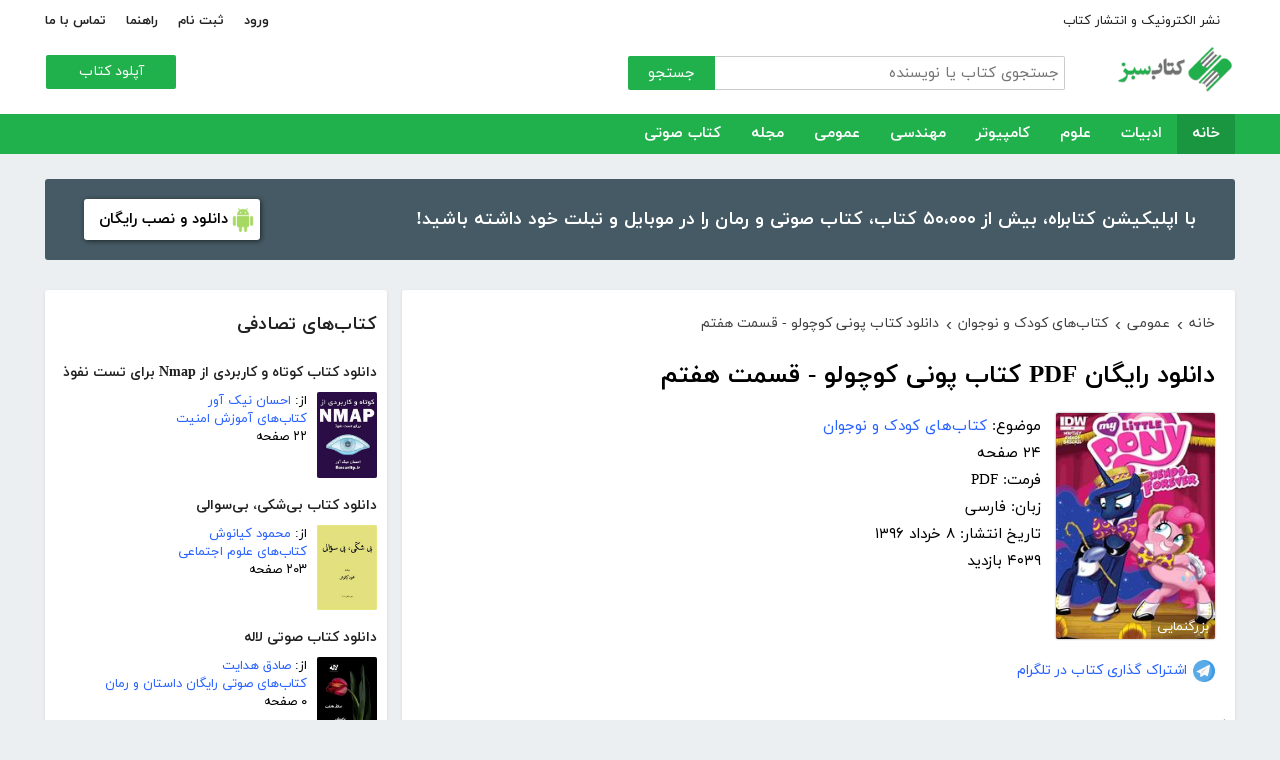

--- FILE ---
content_type: text/html; charset=utf-8
request_url: http://ketabesabz.com/book/36550/%EF%BF%BD%EF%BF%BD%EF%BF%BD%EF%BF%BD%EF%BF%BD%EF%BF%BD%EF%BF%BD%EF%BF%BD%EF%BF%BD%EF%BF%BD%EF%BF%BD%EF%BF%BD-%EF%BF%BD%EF%BF%BD%EF%BF%BD%EF%BF%BD%EF%BF%BD%EF%BF%BD%EF%BF%BD%EF%BF%BD-%EF%BF%BD%EF%BF%BD%EF%BF%BD%EF%BF%BD%EF%BF%BD%EF%BF%BD%EF%BF%BD%EF%BF%BD-%EF%BF%BD%EF%BF%BD%EF%BF%BD%EF%BF%BD%EF%BF%BD%EF%BF%BD%EF%BF%BD%EF%BF%BD%EF%BF%BD%EF%BF%BD%EF%BF%BD%EF%BF%BD-%EF%BF%BD%EF%BF%BD%EF%BF%BD%EF%BF%BD%EF%BF%BD%EF%BF%BD%EF%BF%BD%EF%BF%BD-%EF%BF%BD%EF%BF%BD%EF%BF%BD%EF%BF%BD%EF%BF%BD%EF%BF%BD%EF%BF%BD%EF%BF%BD
body_size: 15535
content:



<!DOCTYPE html>
<html xmlns="http://www.w3.org/1999/xhtml">
<head><title>
	دانلود رایگان PDF کتاب پونی کوچولو - قسمت هفتم
</title><meta http-equiv="Content-Type" content="text/html;charset=utf-8" /><meta name="viewport" content="width=device-width, initial-scale=1, maximum-scale=1, user-scalable=1" /><meta name="description" content=" کمیک My Little Pony:Friends Forever  یک مجموعه کمیک منتشر شده توسط انتشارات IDW است. هر جلد دارای یک داستان مجزا حول دو شخصیت سریال تلویزیونی «اسب کوچولوی من»..." /><meta name="keywords" content="دانلود کتاب,دانلود کتاب الکترونیکی,دانلود pdf,کتابخانه الکترونیکی,دانلود رایگان کتاب,دانلود ایبوک,کتاب الکترونیکی,کتاب" /><meta id="ogimage" property="og:image" content="https://ketabesabz.com/img/l/6195602835674770.jpg" /><link rel="alternate" type="application/rss+xml" title="دانلود کتاب" href="https://ketabesabz.com/rss2" /><link rel="start" href="https://ketabesabz.com" title="Home" /><meta name="googlebot" content="index, follow" /><meta name="robots" content="all" /><link href="https://ketabesabz.com/images/favicon.png" rel="icon" /><link rel="preload" href="/css/fonts/woff2/iranyekanwebregular.woff2" as="font" type="font/woff2" crossorigin="anonymous" /><link rel="preload" href="/css/fonts/woff2/iranyekanwebbold.woff2" as="font" type="font/woff2" crossorigin="anonymous" /><link href="/css/main.css?v=4" type="text/css" rel="stylesheet" />
    <script src="/js/jquery-3.2.1.min.js" type="text/javascript"></script>
    <script src="/js/main.js?v=1" type="text/javascript"></script>
    


<link rel="canonical" href="http://ketabesabz.com/book/36550/دانلود-کتاب-پونی-کوچولو-قسمت-هفتم" /><meta property="og:title" content="دانلود رایگان PDF کتاب پونی کوچولو - قسمت هفتم" /><meta property="og:description" content=" کمیک My Little Pony:Friends Forever  یک مجموعه کمیک منتشر شده توسط انتشارات IDW است. هر جلد دارای یک داستان مجزا حول دو شخصیت سریال تلویزیونی «اسب کوچولوی من»..." /><meta property="og:url" content="http://ketabesabz.com/book/36550/دانلود-کتاب-پونی-کوچولو-قسمت-هفتم" /><meta property="og:site_name" content="کتاب سبز" /></head>
<body>
    

    
    <div class="mobile-nav">
        <div class="header">
            <div class="title">دسته‌بندی کتاب‌ها</div>
            <button type="button" class="close" id="CloseMenu"></button>
        </div>
        <div id="divMobileNavigationContainer" class="container"><div class="cr-menu"><ul><li class="crm-li"><div class="crm-item"><a href="/category/all-literature">ادبیات</a><div class="c-exp"></div></div><div class="cl-child" style="display: none;"><ul><li><div class="cl-item"><a href="/category/story">داستان</a></div></li><li><div class="cl-item"><a href="/category/novels">رمان</a></div></li><li><div class="cl-item"><a href="/category/poem">شعر</a></div></li><li><div class="cl-item"><a href="/category/new-poetry">شعر نو</a></div></li><li><div class="cl-item"><a href="/category/comic">طنز</a></div></li><li><div class="cl-item"><a href="/category/comic-books">کمیک</a></div></li><li><div class="cl-item"><a href="/category/literary-prose">نثر ادبی</a></div></li><li><div class="cl-item"><a href="/category/biography">زندگینامه و سفرنامه</a></div></li><li><div class="cl-item"><a href="/category/drama">نمایشنامه و فیلمنامه</a></div></li><li><div class="cl-item"><a href="/category/dictionary-language">فرهنگ لغت و زبان</a></div></li><li><div class="cl-item"><a href="/category/language-learning">آموزش زبان</a></div></li><li><div class="cl-item"><a href="/category/other-literature">سایر ادبیات</a></div></li></ul><div class="c1"></div></div></li><li class="crm-li"><div class="crm-item"><a href="/category/all-sciences">علوم</a><div class="c-exp"></div></div><div class="cl-child" style="display: none;"><ul><li><div class="cl-item"><a href="/category/economy">اقتصادی</a></div></li><li><div class="cl-item"><a href="/category/cults">اندیشه و مذهب</a></div></li><li><div class="cl-item"><a href="/category/medic">پزشکی</a></div></li><li><div class="cl-item"><a href="/category/history">تاریخی</a></div></li><li><div class="cl-item"><a href="/category/geography">جغرافی</a></div></li><li><div class="cl-item"><a href="/category/psychology">روانشناسی</a></div></li><li><div class="cl-item"><a href="/category/social">اجتماعی</a></div></li><li><div class="cl-item"><a href="/category/politics">سیاسی</a></div></li><li><div class="cl-item"><a href="/category/philosophy">فلسفی</a></div></li><li><div class="cl-item"><a href="/category/law-books">حقوق</a></div></li><li><div class="cl-item"><a href="/category/educational-books">درسی و دانشجویی</a></div></li><li><div class="cl-item"><a href="/category/agriculture-farming-books">کشاورزی و دامپروری</a></div></li><li><div class="cl-item"><a href="/category/science-base">علوم پایه</a></div></li><li><div class="cl-item"><a href="/category/other-sciences">علوم دیگر</a></div></li></ul><div class="c1"></div></div></li><li class="crm-li"><div class="crm-item"><a href="/category/all-computer">کامپیوتر</a><div class="c-exp"></div></div><div class="cl-child" style="display: none;"><ul><li><div class="cl-item"><a href="/category/internet">اینترنت</a></div></li><li><div class="cl-item"><a href="/category/education">آموزش و ترفند</a></div></li><li><div class="cl-item"><a href="/category/security">امنیت</a></div></li><li><div class="cl-item"><a href="/category/programming">برنامه نویسی</a></div></li><li><div class="cl-item"><a href="/category/e-business">تجارت الکترونیک</a></div></li><li><div class="cl-item"><a href="/category/hardware">سخت افزار</a></div></li><li><div class="cl-item"><a href="/category/network">شبکه</a></div></li><li><div class="cl-item"><a href="/category/website-design">طراحی وب سایت</a></div></li><li><div class="cl-item"><a href="/category/graph">گرافیک</a></div></li><li><div class="cl-item"><a href="/category/other-computer">کامپیوتر و اینترنت</a></div></li></ul><div class="c1"></div></div></li><li class="crm-li"><div class="crm-item"><a href="/category/all-engineering">مهندسی</a><div class="c-exp"></div></div><div class="cl-child" style="display: none;"><ul><li><div class="cl-item"><a href="/category/industrial-design">طراحی صنعتی</a></div></li><li><div class="cl-item"><a href="/category/civil-engineering">مهندسی عمران</a></div></li><li><div class="cl-item"><a href="/category/architecture">مهندسی معماری</a></div></li><li><div class="cl-item"><a href="/category/electrical-engineering">مهندسی برق</a></div></li><li><div class="cl-item"><a href="/category/mechanical-engineering">مهندسی مکانیک</a></div></li><li><div class="cl-item"><a href="/category/chemical-engineering">مهندسی شیمی</a></div></li><li><div class="cl-item"><a href="/category/robotics">روباتیک</a></div></li><li><div class="cl-item"><a href="/category/other-engineering">سایر مهندسی‌ها</a></div></li></ul><div class="c1"></div></div></li><li class="crm-li"><div class="crm-item"><a href="/category/all-others">عمومی</a><div class="c-exp"></div></div><div class="cl-child" style="display: none;"><ul><li><div class="cl-item"><a href="/category/famous">بزرگان و مشاهیر</a></div></li><li><div class="cl-item"><a href="/category/cookery">آشپزی</a></div></li><li><div class="cl-item"><a href="/category/family">خانواده و روابط</a></div></li><li><div class="cl-item"><a href="/category/beauty">زیبایی</a></div></li><li><div class="cl-item"><a href="/category/entertainment">سرگرمی</a></div></li><li><div class="cl-item"><a href="/category/health">سلامت و تغذیه</a></div></li><li><div class="cl-item"><a href="/category/teenager">کودک و نوجوان</a></div></li><li><div class="cl-item"><a href="/category/music">موسیقی</a></div></li><li><div class="cl-item"><a href="/category/sport">ورزشی</a></div></li><li><div class="cl-item"><a href="/category/art">هنری</a></div></li><li><div class="cl-item"><a href="/category/other">متفرقه</a></div></li></ul><div class="c1"></div></div></li><li class="crm-li"><div class="crm-item"><a href="/category/all-magazine">مجله</a><div class="c-exp"></div></div><div class="cl-child" style="display: none;"><ul><li><div class="cl-item"><a href="/category/computer-magazine">مجله کامپیوتر</a></div></li><li><div class="cl-item"><a href="/category/mobile-magazine">مجله موبایل</a></div></li><li><div class="cl-item"><a href="/category/game-magazine">مجله بازی</a></div></li><li><div class="cl-item"><a href="/category/entertainment-magazine">مجله سرگرمی</a></div></li><li><div class="cl-item"><a href="/category/economic-magazine">مجله اقتصادی</a></div></li><li><div class="cl-item"><a href="/category/sport-magazine">مجله ورزشی</a></div></li><li><div class="cl-item"><a href="/category/educational-magazine">مجله آموزشی</a></div></li><li><div class="cl-item"><a href="/category/scientific-magazine">مجله علمی</a></div></li><li><div class="cl-item"><a href="/category/health-magazine">مجله سلامت</a></div></li><li><div class="cl-item"><a href="/category/art-magazine">مجله هنری</a></div></li><li><div class="cl-item"><a href="/category/others-magazine">سایر مجلات</a></div></li></ul><div class="c1"></div></div></li><li class="crm-li"><div class="crm-item"><a href="/category/all-audiobooks">کتاب صوتی</a><div class="c-exp"></div></div><div class="cl-child" style="display: none;"><ul><li><div class="cl-item"><a href="/category/literature-poem-audiobooks">شعر و ادبیات</a></div></li><li><div class="cl-item"><a href="/category/story-novel-audiobooks">داستان و رمان</a></div></li><li><div class="cl-item"><a href="/category/psychology-success-audiobooks">روانشناسی و موفقیت</a></div></li><li><div class="cl-item"><a href="/category/history-social-audiobooks">تاریخی و اجتماعی</a></div></li><li><div class="cl-item"><a href="/category/management-business-audiobooks">مدیریت و تجارت</a></div></li><li><div class="cl-item"><a href="/category/kids-teenagers-audiobooks">کودک و نوجوان</a></div></li><li><div class="cl-item"><a href="/category/training-audiobooks">آموزشی</a></div></li></ul><div class="c1"></div></div></li></ul></div></div>
    </div>


    
    <header>
        <div class="center">
            <div class="header-links">
                <div class="right">
                    <a href="https://ketabrah.com/page/electronic-publishing" target="_blank">نشر الکترونیک و انتشار کتاب</a>
                    
                </div>
                <div class="left">
                    
                    <a href="/page/signin" id="aSignin">ورود</a>
                    <a href="/page/signup" id="aSignup">ثبت نام</a>
                    <a href="/page/help">راهنما</a>
                    <a href="/page/contact">تماس با ما</a>
                </div>
            </div>
            <div class="right">

                <div class="search">
                    <div class="search-box">
                        <form name="v" action="/search">
                            <input type="text" name="q" placeholder="جستجوی کتاب یا نویسنده" />
                            <button type="submit">جستجو</button>
                        </form>
                    </div>
                </div>
                <a href="/" class="logo">
                    <img src="/images/logo-300.png" alt="کتاب سبز" />
                </a>
            </div>
            <div class="left">
                <div class="send-book">
                    <a href="/page/add-book" class="custom-button small green">آپلود کتاب</a>
                </div>
            </div>
            <div class="claer"></div>
        </div>
    </header>


    
    <div class="navigation-container">
        <nav class="navigation" id="MainNav">
            <div id="divDesktopNavigationContainer" class="center"><ul class="ul-main"><li class="current-menu-item"><a href="/" class="current-menu-item">خانه</a></li><li><a href="/category/all-literature">ادبیات</a><ul class="ul-subset"><li><a href="/category/story">داستان</a></li><li><a href="/category/novels">رمان</a></li><li><a href="/category/poem">شعر</a></li><li><a href="/category/new-poetry">شعر نو</a></li><li><a href="/category/comic">طنز</a></li><li><a href="/category/comic-books">کمیک</a></li><li><a href="/category/literary-prose">نثر ادبی</a></li><li><a href="/category/biography">زندگینامه و سفرنامه</a></li><li><a href="/category/drama">نمایشنامه و فیلمنامه</a></li><li><a href="/category/dictionary-language">فرهنگ لغت و زبان</a></li><li><a href="/category/language-learning">آموزش زبان</a></li><li><a href="/category/other-literature">سایر ادبیات</a></li></ul></li><li><a href="/category/all-sciences">علوم</a><ul class="ul-subset"><li><a href="/category/economy">اقتصادی</a></li><li><a href="/category/cults">اندیشه و مذهب</a></li><li><a href="/category/medic">پزشکی</a></li><li><a href="/category/history">تاریخی</a></li><li><a href="/category/geography">جغرافی</a></li><li><a href="/category/psychology">روانشناسی</a></li><li><a href="/category/social">اجتماعی</a></li><li><a href="/category/politics">سیاسی</a></li><li><a href="/category/philosophy">فلسفی</a></li><li><a href="/category/law-books">حقوق</a></li><li><a href="/category/educational-books">درسی و دانشجویی</a></li><li><a href="/category/agriculture-farming-books">کشاورزی و دامپروری</a></li><li><a href="/category/science-base">علوم پایه</a></li><li><a href="/category/other-sciences">علوم دیگر</a></li></ul></li><li><a href="/category/all-computer">کامپیوتر</a><ul class="ul-subset"><li><a href="/category/internet">اینترنت</a></li><li><a href="/category/education">آموزش و ترفند</a></li><li><a href="/category/security">امنیت</a></li><li><a href="/category/programming">برنامه نویسی</a></li><li><a href="/category/e-business">تجارت الکترونیک</a></li><li><a href="/category/hardware">سخت افزار</a></li><li><a href="/category/network">شبکه</a></li><li><a href="/category/website-design">طراحی وب سایت</a></li><li><a href="/category/graph">گرافیک</a></li><li><a href="/category/other-computer">کامپیوتر و اینترنت</a></li></ul></li><li><a href="/category/all-engineering">مهندسی</a><ul class="ul-subset"><li><a href="/category/industrial-design">طراحی صنعتی</a></li><li><a href="/category/civil-engineering">مهندسی عمران</a></li><li><a href="/category/architecture">مهندسی معماری</a></li><li><a href="/category/electrical-engineering">مهندسی برق</a></li><li><a href="/category/mechanical-engineering">مهندسی مکانیک</a></li><li><a href="/category/chemical-engineering">مهندسی شیمی</a></li><li><a href="/category/robotics">روباتیک</a></li><li><a href="/category/other-engineering">سایر مهندسی‌ها</a></li></ul></li><li><a href="/category/all-others">عمومی</a><ul class="ul-subset"><li><a href="/category/famous">بزرگان و مشاهیر</a></li><li><a href="/category/cookery">آشپزی</a></li><li><a href="/category/family">خانواده و روابط</a></li><li><a href="/category/beauty">زیبایی</a></li><li><a href="/category/entertainment">سرگرمی</a></li><li><a href="/category/health">سلامت و تغذیه</a></li><li><a href="/category/teenager">کودک و نوجوان</a></li><li><a href="/category/music">موسیقی</a></li><li><a href="/category/sport">ورزشی</a></li><li><a href="/category/art">هنری</a></li><li><a href="/category/other">متفرقه</a></li></ul></li><li><a href="/category/all-magazine">مجله</a><ul class="ul-subset"><li><a href="/category/computer-magazine">مجله کامپیوتر</a></li><li><a href="/category/mobile-magazine">مجله موبایل</a></li><li><a href="/category/game-magazine">مجله بازی</a></li><li><a href="/category/entertainment-magazine">مجله سرگرمی</a></li><li><a href="/category/economic-magazine">مجله اقتصادی</a></li><li><a href="/category/sport-magazine">مجله ورزشی</a></li><li><a href="/category/educational-magazine">مجله آموزشی</a></li><li><a href="/category/scientific-magazine">مجله علمی</a></li><li><a href="/category/health-magazine">مجله سلامت</a></li><li><a href="/category/art-magazine">مجله هنری</a></li><li><a href="/category/others-magazine">سایر مجلات</a></li></ul></li><li><a href="/category/all-audiobooks">کتاب صوتی</a><ul class="ul-subset"><li><a href="/category/literature-poem-audiobooks">شعر و ادبیات</a></li><li><a href="/category/story-novel-audiobooks">داستان و رمان</a></li><li><a href="/category/psychology-success-audiobooks">روانشناسی و موفقیت</a></li><li><a href="/category/history-social-audiobooks">تاریخی و اجتماعی</a></li><li><a href="/category/management-business-audiobooks">مدیریت و تجارت</a></li><li><a href="/category/kids-teenagers-audiobooks">کودک و نوجوان</a></li><li><a href="/category/training-audiobooks">آموزشی</a></li></ul></li></ul></div>
        </nav>
    </div>



    
    <div class="mobile-header">

        <div class="contents">
            <button type="submit" class="categories" id="btnCategories">دسته‌ها</button>
            <button type="submit" class="search" id="btnSearch">جستجو</button>
            <a href="/" class="logo">
                <img src="/images/logo-300.png" alt="کتاب سبز" />
            </a>
        </div>

        <div class="mobile-search">
            <form name="v" action="/search">
                <div class="right">
                    <input name="q" type="text" class="txt-search" placeholder="نام کتاب یا نویسنده" value="" />
                </div>
                <div class="left">
                    <input type="button" value="" class="btn-close" id="btnMobileSearchLayoutClose" />
                    <input type="submit" value="" class="btn-search" />
                </div>
            </form>
        </div>
        <script type="text/javascript">
            document.querySelector("#btnMobileSearchLayoutClose").addEventListener("click", CloseSearch, false);
            function CloseSearch() {
                document.querySelector(".mobile-search").style.display = 'none';
                document.querySelector(".mobile-header .contents").style.display = 'block';
                document.querySelector(".mobile-search .txt-search").value = '';
            }

            document.querySelector(".mobile-header .search").addEventListener("click", displaySearch, false);
            function displaySearch() {
                document.querySelector(".mobile-search").style.display = 'inline-block';
                document.querySelector(".mobile-header .contents").style.display = 'none';
                document.querySelector(".mobile-search .txt-search").focus();
            }
        </script>
    </div>
    <div class="mobile-bottom-header">
        <div class="right">
            <a class="send-book" href="/page/add-book">آپلود کتاب</a>
        </div>
        <div class="left">
            <a href="/page/signin" id="aMobileSignin" class="signin">ورود / ثبت نام</a>
        </div>
    </div>

    <script>
        window.onscroll = function () { myFunction() };
        var underMainNav = document.querySelector(".under-main-nav");
        var pageContainer = document.getElementsByClassName('page-container')[0];
        var primaryNav = document.getElementById("MainNav");
        var sticky = primaryNav.offsetTop;
        function myFunction() {
            if (window.pageYOffset >= sticky) {
                //underMainNav.style.marginTop = "40px";
                primaryNav.classList.add("sticky");
                //primaryNav.style.borderBottom = '0px solid #eee'
                //pageContainer.style.marginTop = '72px'
            } else {
                //underMainNav.style.marginTop = "0px";
                primaryNav.classList.remove("sticky");
                //primaryNav.style.borderBottom = '4px solid #20B14C'
                //pageContainer.style.marginTop = '25px'
            }
        }
    </script>


    <script type="text/javascript">

        var menu = $('.mobile-nav');
        var btnMobileSearch = $('#btnMobileSearch');

        var btn = document.querySelector("#btnCategories");
        btn.addEventListener("click", showMenu, false);

        var btnClose = document.querySelector("#CloseMenu");
        btnClose.addEventListener("click", CloseMenu, false);

        function CloseMenu() {
            menu.fadeOut('fast');
            document.body.style.overflow = "auto";
        }

        function showMenu(e) {
            menu.fadeIn('fast')
            $('.mobile-search .txt').focus();
            //flyoutMenu.classList.add("show");
            document.body.style.overflow = "hidden";
        }
    </script>

    <script type="text/javascript">
        // categoris
        $(document).ready(function () {
            $('.c-exp,.cc-exp,.c-clp,.cc-clp').click(function () {
                var child = $(this).parent('div').parent('li').children('div.cl-child')
                if (child.length > 0) {
                    var currentClass = $(this).attr('class')
                    var newClass
                    if (currentClass.indexOf('exp') > 0) {
                        $(child).slideDown()
                        newClass = $(this).attr('class').replace('exp', 'clp')
                        $(this).removeClass(currentClass)
                        $(this).addClass(newClass)
                        if (currentClass.indexOf('cc') == -1)
                            $(this).parent('div').addClass('crm-item-expanded')
                    } else {
                        $(child).slideUp()
                        newClass = $(this).attr('class').replace('clp', 'exp')
                        $(this).removeClass(currentClass)
                        $(this).addClass(newClass)
                        if (currentClass.indexOf('cc') == -1)
                            $(this).parent('div').removeClass('crm-item-expanded')
                    }
                }

            })
        })
    </script>


    <div class="center">
        <div class="page-container">

            <div class="column-1">
                <a href="https://ketabesabz.com/go/2033" target="_blank" class="large-top-banner">
                    <div class="title">۵۰،۰۰۰ کتاب در موبایل شما</div>
                    <div class="content">با اپلیکیشن کتابراه، بیش از ۵۰،۰۰۰ کتاب، کتاب صوتی و رمان را در موبایل و تبلت خود داشته باشید!</div>
                    <div>
                        <span>دانلود و نصب رایگان</span>
                    </div>
                </a>
            </div>
            <div class="column-2">
                


    
    



    







    <div class="white-block">
        <div class="left-column-title">
            <a class="title" href="#">
                <h2>کتاب‌های تصادفی</h2>
            </a>
        </div>
        <div id="uc_divRandomBooks" class="small-book-list"><div class="item"><a class="title" href="http://ketabesabz.com/book/36674/دانلود-کتاب-کوتاه-و-کاربردی-از-Nmap-برای-تست-نفوذ"><h2>دانلود کتاب کوتاه و کاربردی از Nmap برای تست نفوذ</h2></a><div class="details"><a href="http://ketabesabz.com/book/36674/دانلود-کتاب-کوتاه-و-کاربردی-از-Nmap-برای-تست-نفوذ" class="cover"><img src="https://ketabesabz.com/img/s/9814777474975740.jpg" alt="دانلود کتاب کوتاه و کاربردی از Nmap برای تست نفوذ" /></a><ul><li>از: <a href="http://ketabesabz.com/authors/2451/احسان-نیک-آور" title="دانلود کتاب‌های احسان نیک آور">احسان نیک آور</a></li><li><a href="http://ketabesabz.com/category/security" title="دانلود کتاب‌های آموزش امنیت">کتاب‌های آموزش امنیت</a></li><li>۲۲ صفحه</li></ul></div></div><div class="item"><a class="title" href="http://ketabesabz.com/book/85983/دانلود-کتاب-بی-شکی-بی-سوالی"><h2>دانلود کتاب بی‌شکی، بی‌سوالی</h2></a><div class="details"><a href="http://ketabesabz.com/book/85983/دانلود-کتاب-بی-شکی-بی-سوالی" class="cover"><img src="https://ketabesabz.com/img/s/4225772647714747.jpg" alt="دانلود کتاب بی‌شکی، بی‌سوالی" /></a><ul><li>از: <a href="http://ketabesabz.com/authors/2250/محمود-کیانوش" title="دانلود کتاب‌های محمود کیانوش">محمود کیانوش</a></li><li><a href="http://ketabesabz.com/category/social" title="دانلود کتاب‌های علوم اجتماعی">کتاب‌های علوم اجتماعی</a></li><li>۲۰۳ صفحه</li></ul></div></div><div class="item"><a class="title" href="http://ketabesabz.com/book/62450/دانلود-کتاب-صوتی-لاله"><h2>دانلود کتاب صوتی لاله</h2></a><div class="details"><a href="http://ketabesabz.com/book/62450/دانلود-کتاب-صوتی-لاله" class="cover"><img src="https://ketabesabz.com/img/s/1272567669176377.jpg" alt="دانلود کتاب صوتی لاله" /></a><ul><li>از: <a href="http://ketabesabz.com/authors/2463/صادق-هدایت" title="دانلود کتاب‌های صادق هدایت">صادق هدایت</a></li><li><a href="http://ketabesabz.com/category/story-novel-audiobooks" title="دانلود کتاب‌های صوتی رایگان داستان و رمان">کتاب‌های صوتی رایگان داستان و رمان</a></li><li>۰ صفحه</li></ul></div></div><div class="item"><a class="title" href="http://ketabesabz.com/book/71211/دانلود-کتاب-رمان-مأمور-راه-آهن"><h2>دانلود کتاب رمان مأمور راه آهن</h2></a><div class="details"><a href="http://ketabesabz.com/book/71211/دانلود-کتاب-رمان-مأمور-راه-آهن" class="cover"><img src="https://ketabesabz.com/img/s/7397281309726620.jpg" alt="دانلود کتاب رمان مأمور راه آهن" /></a><ul><li>از: <a href="http://ketabesabz.com/authors/32032/اریک-لومکس" title="دانلود کتاب‌های اریک لومکس">اریک لومکس</a></li><li><a href="http://ketabesabz.com/category/novels" title="دانلود دانلود رایگان بهترین رمان‌ها">دانلود رایگان بهترین رمان‌ها</a>، <a href="http://ketabesabz.com/category/biography" title="دانلود کتاب‌های زندگینامه و سفرنامه">کتاب‌های زندگینامه و سفرنامه</a></li><li>۱۶۳ صفحه</li></ul></div></div><div class="item"><a class="title" href="http://ketabesabz.com/book/23285/دانلود-کتاب-آموزش-بافندگی"><h2>دانلود کتاب آموزش بافندگی</h2></a><div class="details"><a href="http://ketabesabz.com/book/23285/دانلود-کتاب-آموزش-بافندگی" class="cover"><img src="https://ketabesabz.com/img/s/9129428345193777.jpg" alt="دانلود کتاب آموزش بافندگی" /></a><ul><li>از: <a href="http://ketabesabz.com/authors/3688/هوشنگ-نصرتی" title="دانلود کتاب‌های هوشنگ نصرتی">هوشنگ نصرتی</a></li><li><a href="http://ketabesabz.com/category/art" title="دانلود کتاب‌های هنری">کتاب‌های هنری</a></li><li>۲۵۹ صفحه</li></ul></div></div><div class="item"><a class="title" href="http://ketabesabz.com/book/74722/دانلود-کتاب-صوتی-سه-پرسش"><h2>🎧 دانلود کتاب صوتی سه پرسش</h2></a><div class="details"><a href="http://ketabesabz.com/book/74722/دانلود-کتاب-صوتی-سه-پرسش" class="cover"><img src="https://ketabesabz.com/img/s/9796178715353598.jpg" alt="دانلود کتاب صوتی سه پرسش" /></a><ul><li>از: <a href="http://ketabesabz.com/authors/19176/لئو-تولستوی" title="دانلود کتاب‌های لئو تولستوی">لئو تولستوی</a></li><li><a href="http://ketabesabz.com/category/story-novel-audiobooks" title="دانلود کتاب‌های صوتی رایگان داستان و رمان">کتاب‌های صوتی رایگان داستان و رمان</a></li><li>۰ صفحه</li></ul></div></div><div class="item"><a class="title" href="http://ketabesabz.com/book/76855/دانلود-کتاب-رمان-این-حقم-نیست"><h2>دانلود کتاب رمان این حقم نیست</h2></a><div class="details"><a href="http://ketabesabz.com/book/76855/دانلود-کتاب-رمان-این-حقم-نیست" class="cover"><img src="https://ketabesabz.com/img/s/9912925646263548.jpg" alt="دانلود کتاب رمان این حقم نیست" /></a><ul><li><a href="http://ketabesabz.com/category/novels" title="دانلود دانلود رایگان بهترین رمان‌ها">دانلود رایگان بهترین رمان‌ها</a></li><li>۴۵۷ صفحه</li></ul></div></div><div class="item"><a class="title" href="http://ketabesabz.com/book/39070/دانلود-کتاب-رمان-نغمه-آتش-و-یخ-جلد-اول"><h2>دانلود کتاب رمان نغمه آتش و یخ  - جلد اول</h2></a><div class="details"><a href="http://ketabesabz.com/book/39070/دانلود-کتاب-رمان-نغمه-آتش-و-یخ-جلد-اول" class="cover"><img src="https://ketabesabz.com/img/s/2672272974279761.jpg" alt="دانلود کتاب رمان نغمه آتش و یخ  - جلد اول" /></a><ul><li>از: <a href="http://ketabesabz.com/authors/12859/جورج-آر-آر-مارتین" title="دانلود کتاب‌های جورج. آر. آر. مارتین">جورج. آر. آر. مارتین</a></li><li><a href="http://ketabesabz.com/category/novels" title="دانلود دانلود رایگان بهترین رمان‌ها">دانلود رایگان بهترین رمان‌ها</a></li><li>۷۵۹ صفحه</li></ul></div></div><div class="item"><a class="title" href="http://ketabesabz.com/book/66815/دانلود-کتاب-تجارت-الکترونیک"><h2>دانلود کتاب تجارت الکترونیک</h2></a><div class="details"><a href="http://ketabesabz.com/book/66815/دانلود-کتاب-تجارت-الکترونیک" class="cover"><img src="https://ketabesabz.com/img/s/6526713434383452.jpg" alt="دانلود کتاب تجارت الکترونیک" /></a><ul><li>از: <a href="http://ketabesabz.com/authors/741/مجله-ویستا" title="دانلود کتاب‌های مجله ویستا">مجله ویستا</a></li><li><a href="http://ketabesabz.com/category/e-business" title="دانلود کتاب‌های تجارت الکترونیک">کتاب‌های تجارت الکترونیک</a>، <a href="http://ketabesabz.com/category/computer-magazine" title="دانلود مجله‌های کامپیوتری">مجله‌های کامپیوتری</a></li><li>۷۰۲ صفحه</li></ul></div></div><div class="item"><a class="title" href="http://ketabesabz.com/book/20550/دانلود-کتاب-مذهب-علیه-مذهب"><h2>دانلود کتاب مذهب علیه مذهب</h2></a><div class="details"><a href="http://ketabesabz.com/book/20550/دانلود-کتاب-مذهب-علیه-مذهب" class="cover"><img src="https://ketabesabz.com/img/s/2996501553362697.jpg" alt="دانلود کتاب مذهب علیه مذهب" /></a><ul><li>از: <a href="http://ketabesabz.com/authors/1569/دکتر-علی-شریعتی" title="دانلود کتاب‌های دکتر علی شریعتی">دکتر علی شریعتی</a></li><li><a href="http://ketabesabz.com/category/cults" title="دانلود کتاب‌های اندیشه و مذهب">کتاب‌های اندیشه و مذهب</a></li><li>۳۹۵ صفحه</li></ul></div></div></div>
    </div>

    <div class="white-block">
        <div class="left-column-title">
            <a class="title" href="#">
                <h2>تازه‌ها</h2>
            </a>
        </div>
        <div id="uc_divNewBooks" class="small-book-list"><div class="item"><a class="title" href="http://ketabesabz.com/book/92184/دانلود-کتاب-ماجرای-یک-نامه"><h2>دانلود کتاب ماجرای یک نامه</h2></a><div class="details"><a href="http://ketabesabz.com/book/92184/دانلود-کتاب-ماجرای-یک-نامه" class="cover"><img src="https://ketabesabz.com/img/s/3191404786456978.jpg" alt="دانلود کتاب ماجرای یک نامه" /></a><ul><li>از: <a href="http://ketabesabz.com/authors/42665/نادر-براتی" title="دانلود کتاب‌های نادر براتی ">نادر براتی </a></li><li><a href="http://ketabesabz.com/category/story" title="دانلود دانلود رایگان بهترین کتاب‌های داستان">دانلود رایگان بهترین کتاب‌های داستان</a></li><li>۱۵۳ صفحه</li></ul></div></div><div class="item"><a class="title" href="http://ketabesabz.com/book/92128/دانلود-کتاب-عشق-اونیونگ"><h2>دانلود کتاب عشق اونیونگ</h2></a><div class="details"><a href="http://ketabesabz.com/book/92128/دانلود-کتاب-عشق-اونیونگ" class="cover"><img src="https://ketabesabz.com/img/s/2361720709022398.jpg" alt="دانلود کتاب عشق اونیونگ" /></a><ul><li>از: <a href="http://ketabesabz.com/authors/42890/جیمز-اسکارث-گیل" title="دانلود کتاب‌های جیمز اسکارث گیل">جیمز اسکارث گیل</a></li><li><a href="http://ketabesabz.com/category/novels" title="دانلود دانلود رایگان بهترین رمان‌ها">دانلود رایگان بهترین رمان‌ها</a></li><li>۷۳ صفحه</li></ul></div></div><div class="item"><a class="title" href="http://ketabesabz.com/book/92035/دانلود-کتاب-بت-مولانا"><h2>دانلود کتاب بت مولانا</h2></a><div class="details"><a href="http://ketabesabz.com/book/92035/دانلود-کتاب-بت-مولانا" class="cover"><img src="https://ketabesabz.com/img/s/5731217744385640.jpg" alt="دانلود کتاب بت مولانا" /></a><ul><li>از: <a href="http://ketabesabz.com/authors/1073/هادی-بیگدلی" title="دانلود کتاب‌های هادی بیگدلی ">هادی بیگدلی </a></li><li><a href="http://ketabesabz.com/category/cults" title="دانلود کتاب‌های اندیشه و مذهب">کتاب‌های اندیشه و مذهب</a></li><li>۱۳۴ صفحه</li></ul></div></div><div class="item"><a class="title" href="http://ketabesabz.com/book/91988/دانلود-کتاب-کمیسر-مگره-و-پیرزن"><h2>دانلود کتاب کمیسر مگره و پیرزن</h2></a><div class="details"><a href="http://ketabesabz.com/book/91988/دانلود-کتاب-کمیسر-مگره-و-پیرزن" class="cover"><img src="https://ketabesabz.com/img/s/5018210079789313.jpg" alt="دانلود کتاب کمیسر مگره و پیرزن" /></a><ul><li>از: <a href="http://ketabesabz.com/authors/2221/ژرژ-سیمنون" title="دانلود کتاب‌های ژرژ سیمنون">ژرژ سیمنون</a></li><li><a href="http://ketabesabz.com/category/novels" title="دانلود دانلود رایگان بهترین رمان‌ها">دانلود رایگان بهترین رمان‌ها</a></li><li>۴۲ صفحه</li></ul></div></div><div class="item"><a class="title" href="http://ketabesabz.com/book/91941/دانلود-کتاب-مجموعه-داستان-های-دقیقه-هام"><h2>دانلود کتاب مجموعه داستان‌های دقیقه‌هام</h2></a><div class="details"><a href="http://ketabesabz.com/book/91941/دانلود-کتاب-مجموعه-داستان-های-دقیقه-هام" class="cover"><img src="https://ketabesabz.com/img/s/3627339817585954.jpg" alt="دانلود کتاب مجموعه داستان‌های دقیقه‌هام" /></a><ul><li>از: <a href="http://ketabesabz.com/authors/6467/فرزانه-تقدیری" title="دانلود کتاب‌های فرزانه تقدیری ">فرزانه تقدیری </a></li><li><a href="http://ketabesabz.com/category/story" title="دانلود دانلود رایگان بهترین کتاب‌های داستان">دانلود رایگان بهترین کتاب‌های داستان</a></li><li>۹۰ صفحه</li></ul></div></div><div class="item"><a class="title" href="http://ketabesabz.com/book/91926/دانلود-کتاب-برایم-از-بادبادک-ها-بگو"><h2>دانلود کتاب برایم از بادبادک‌ها بگو</h2></a><div class="details"><a href="http://ketabesabz.com/book/91926/دانلود-کتاب-برایم-از-بادبادک-ها-بگو" class="cover"><img src="https://ketabesabz.com/img/s/6882830211596127.jpg" alt="دانلود کتاب برایم از بادبادک‌ها بگو" /></a><ul><li>از: <a href="http://ketabesabz.com/authors/42811/نوشین-جم-نژاد" title="دانلود کتاب‌های نوشین جم نژاد">نوشین جم نژاد</a></li><li><a href="http://ketabesabz.com/category/story" title="دانلود دانلود رایگان بهترین کتاب‌های داستان">دانلود رایگان بهترین کتاب‌های داستان</a></li><li>۶۹ صفحه</li></ul></div></div><div class="item"><a class="title" href="http://ketabesabz.com/book/91922/دانلود-کتاب-آدمیان"><h2>دانلود کتاب آدمیان</h2></a><div class="details"><a href="http://ketabesabz.com/book/91922/دانلود-کتاب-آدمیان" class="cover"><img src="https://ketabesabz.com/img/s/7476522322879800.jpg" alt="دانلود کتاب آدمیان" /></a><ul><li>از: <a href="http://ketabesabz.com/authors/42808/زویا-قلی-پور" title="دانلود کتاب‌های زویا قلی پور">زویا قلی پور</a></li><li><a href="http://ketabesabz.com/category/story" title="دانلود دانلود رایگان بهترین کتاب‌های داستان">دانلود رایگان بهترین کتاب‌های داستان</a></li><li>۹۲ صفحه</li></ul></div></div><div class="item"><a class="title" href="http://ketabesabz.com/book/91914/دانلود-کتاب-در-جستجوی-خویش-تن"><h2>دانلود کتاب در جستجوی خویش‌تن</h2></a><div class="details"><a href="http://ketabesabz.com/book/91914/دانلود-کتاب-در-جستجوی-خویش-تن" class="cover"><img src="https://ketabesabz.com/img/s/5409133803641616.jpg" alt="دانلود کتاب در جستجوی خویش‌تن" /></a><ul><li>از: <a href="http://ketabesabz.com/authors/921/محمدرضا-زادهوش" title="دانلود کتاب‌های محمدرضا زادهوش">محمدرضا زادهوش</a></li><li><a href="http://ketabesabz.com/category/psychology" title="دانلود کتاب‌های روانشناسی">کتاب‌های روانشناسی</a></li><li>۷۲ صفحه</li></ul></div></div><div class="item"><a class="title" href="http://ketabesabz.com/book/91912/دانلود-کتاب-تحلیل-و-بررسی-انتظام-در-پیوست-تکواژهای-انگلیسی"><h2>دانلود کتاب تحلیل و بررسی انتظام در پیوست تکواژهای انگلیسی</h2></a><div class="details"><a href="http://ketabesabz.com/book/91912/دانلود-کتاب-تحلیل-و-بررسی-انتظام-در-پیوست-تکواژهای-انگلیسی" class="cover"><img src="https://ketabesabz.com/img/s/2910782281327477.jpg" alt="دانلود کتاب تحلیل و بررسی انتظام در پیوست تکواژهای انگلیسی" /></a><ul><li>از: <a href="http://ketabesabz.com/authors/2685/محمد-آذروش" title="دانلود کتاب‌های محمد آذروش">محمد آذروش</a></li><li><a href="http://ketabesabz.com/category/language-learning" title="دانلود کتاب‌های آموزش زبان	">کتاب‌های آموزش زبان	</a></li><li>۳۷ صفحه</li></ul></div></div><div class="item"><a class="title" href="http://ketabesabz.com/book/91911/دانلود-کتاب-تحلیلی-بر-نظام-نحو-دستوری-در-زبان-شناسی-انگلیسی"><h2>دانلود کتاب تحلیلی بر نظام نحو دستوری در زبان‌شناسی انگلیسی</h2></a><div class="details"><a href="http://ketabesabz.com/book/91911/دانلود-کتاب-تحلیلی-بر-نظام-نحو-دستوری-در-زبان-شناسی-انگلیسی" class="cover"><img src="https://ketabesabz.com/img/s/3941650592527818.jpg" alt="دانلود کتاب تحلیلی بر نظام نحو دستوری در زبان‌شناسی انگلیسی" /></a><ul><li>از: <a href="http://ketabesabz.com/authors/2685/محمد-آذروش" title="دانلود کتاب‌های محمد آذروش">محمد آذروش</a></li><li><a href="http://ketabesabz.com/category/language-learning" title="دانلود کتاب‌های آموزش زبان	">کتاب‌های آموزش زبان	</a></li><li>۲۱ صفحه</li></ul></div></div><div class="item"><a class="title" href="http://ketabesabz.com/book/91893/دانلود-کتاب-جستاری-بر-زبان-شناسی-انگلیسی"><h2>دانلود کتاب جستاری بر زبان‌شناسی انگلیسی</h2></a><div class="details"><a href="http://ketabesabz.com/book/91893/دانلود-کتاب-جستاری-بر-زبان-شناسی-انگلیسی" class="cover"><img src="https://ketabesabz.com/img/s/3957298025681429.jpg" alt="دانلود کتاب جستاری بر زبان‌شناسی انگلیسی" /></a><ul><li>از: <a href="http://ketabesabz.com/authors/2685/محمد-آذروش" title="دانلود کتاب‌های محمد آذروش">محمد آذروش</a></li><li><a href="http://ketabesabz.com/category/other-literature" title="دانلود کتاب‌های متفرقه ادبیات">کتاب‌های متفرقه ادبیات</a></li><li>۳۷ صفحه</li></ul></div></div><div class="item"><a class="title" href="http://ketabesabz.com/book/91859/دانلود-کتاب-سرگذشت-ملکه-اینهیون"><h2>دانلود کتاب سرگذشت ملکه اینهیون</h2></a><div class="details"><a href="http://ketabesabz.com/book/91859/دانلود-کتاب-سرگذشت-ملکه-اینهیون" class="cover"><img src="https://ketabesabz.com/img/s/5936919823781975.jpg" alt="دانلود کتاب سرگذشت ملکه اینهیون" /></a><ul><li>از: <a href="http://ketabesabz.com/authors/42794/کیم-جونگ-آن" title="دانلود کتاب‌های کیم جونگ آن">کیم جونگ آن</a></li><li><a href="http://ketabesabz.com/category/novels" title="دانلود دانلود رایگان بهترین رمان‌ها">دانلود رایگان بهترین رمان‌ها</a></li><li>۹۳ صفحه</li></ul></div></div><div class="item"><a class="title" href="http://ketabesabz.com/book/91839/دانلود-کتاب-مرجع-جام-جهانی-فوتبال"><h2>دانلود کتاب مرجع جام جهانی فوتبال</h2></a><div class="details"><a href="http://ketabesabz.com/book/91839/دانلود-کتاب-مرجع-جام-جهانی-فوتبال" class="cover"><img src="https://ketabesabz.com/img/s/9430658651908513.jpg" alt="دانلود کتاب مرجع جام جهانی فوتبال" /></a><ul><li>از: <a href="http://ketabesabz.com/authors/31977/امیر-مبشر" title="دانلود کتاب‌های امیر مبشر">امیر مبشر</a></li><li><a href="http://ketabesabz.com/category/sport" title="دانلود کتاب‌های ورزشی">کتاب‌های ورزشی</a></li><li>۷۰ صفحه</li></ul></div></div><div class="item"><a class="title" href="http://ketabesabz.com/book/91832/دانلود-کتاب-سایه-های-مبهم-آبی"><h2>دانلود کتاب سایه‌های مبهم آبی</h2></a><div class="details"><a href="http://ketabesabz.com/book/91832/دانلود-کتاب-سایه-های-مبهم-آبی" class="cover"><img src="https://ketabesabz.com/img/s/5539499344558765.jpg" alt="دانلود کتاب سایه‌های مبهم آبی" /></a><ul><li>از: <a href="http://ketabesabz.com/authors/38585/محمدعلی-قجه" title="دانلود کتاب‌های محمدعلی قجه">محمدعلی قجه</a></li><li><a href="http://ketabesabz.com/category/story" title="دانلود دانلود رایگان بهترین کتاب‌های داستان">دانلود رایگان بهترین کتاب‌های داستان</a></li><li>۱۷۶ صفحه</li></ul></div></div><div class="item"><a class="title" href="http://ketabesabz.com/book/91793/دانلود-کتاب-هیولاها-افسانه-یا-واقعی"><h2>دانلود کتاب هیولاها، افسانه یا واقعی؟</h2></a><div class="details"><a href="http://ketabesabz.com/book/91793/دانلود-کتاب-هیولاها-افسانه-یا-واقعی" class="cover"><img src="https://ketabesabz.com/img/s/5867747977028871.jpg" alt="دانلود کتاب هیولاها، افسانه یا واقعی؟" /></a><ul><li>از: <a href="http://ketabesabz.com/authors/42758/امیرابوالفضل-هنرمند" title="دانلود کتاب‌های امیرابوالفضل هنرمند">امیرابوالفضل هنرمند</a></li><li><a href="http://ketabesabz.com/category/story" title="دانلود دانلود رایگان بهترین کتاب‌های داستان">دانلود رایگان بهترین کتاب‌های داستان</a>، <a href="http://ketabesabz.com/category/entertainment" title="دانلود کتاب‌های سرگرمی">کتاب‌های سرگرمی</a></li><li>۱۶۷ صفحه</li></ul></div></div></div>
    </div>


            </div>

            <div class="column-3">



                <div id="divMainContents" class="white-block"><div class="main-info margin-one"><ol class="breadcrumb" itemscope itemtype="http://schema.org/BreadcrumbList"><li itemprop="itemListElement" itemscope itemtype="http://schema.org/ListItem"><a itemscope itemtype="http://schema.org/WebPage" itemprop="item" itemid="https://ketabesabz.com/" href="https://ketabesabz.com/" title="کتاب سبز"><span itemprop="name">خانه</span></a><meta itemprop="position" content="1" /></li><li itemprop="itemListElement" itemscope itemtype="http://schema.org/ListItem"><div class="item-list-element-divider">›</div><a itemscope itemtype="http://schema.org/WebPage" itemprop="item" itemid="http://ketabesabz.com/category/all-others" href="http://ketabesabz.com/category/all-others" title="عمومی"><span itemprop="name">عمومی</span></a><meta itemprop="position" content="2" /></li><li itemprop="itemListElement" itemscope itemtype="http://schema.org/ListItem"><div class="item-list-element-divider">›</div><a itemscope itemtype="http://schema.org/WebPage" itemprop="item" itemid="http://ketabesabz.com/category/teenager" href="http://ketabesabz.com/category/teenager" title="کتاب‌های کودک و نوجوان"><span itemprop="name">کتاب‌های کودک و نوجوان</span></a><meta itemprop="position" content="3" /></li><li itemprop="itemListElement" itemscope itemtype="http://schema.org/ListItem"><div class="item-list-element-divider">›</div><a itemscope itemtype="http://schema.org/WebPage" itemprop="item" itemid="http://ketabesabz.com/book/36550/دانلود-کتاب-پونی-کوچولو-قسمت-هفتم" href="http://ketabesabz.com/book/36550/دانلود-کتاب-پونی-کوچولو-قسمت-هفتم" ><span itemprop="name">دانلود کتاب پونی کوچولو - قسمت هفتم</span></a><meta itemprop="position" content="4" /></li></ol><script type="application/ld+json">{"@context":"http:\/\/schema.org","@type":"BreadcrumbList","itemListElement":[{"@type":"ListItem","item":{"@id":"https:\/\/ketabesabz.com\/","name":"خانه"},"position":1},{"@type":"ListItem","item":{"@id":"http:\/\/ketabesabz.com\/category\/all-others","name":"عمومی"},"position":2},{"@type":"ListItem","item":{"@id":"http:\/\/ketabesabz.com\/category\/teenager","name":"کتاب‌های کودک و نوجوان"},"position":3},{"@type":"ListItem","item":{"@id":"http:\/\/ketabesabz.com\/book\/36550\/دانلود-کتاب-پونی-کوچولو-قسمت-هفتم","name":"دانلود کتاب پونی کوچولو - قسمت هفتم"},"position":4}]}</script><h1 class="title">دانلود رایگان PDF کتاب پونی کوچولو - قسمت هفتم</h1></div><div class="book-details margin-one"><div class="right"><a href="https://ketabesabz.com/img/l/6195602835674770.jpg"><img src="https://ketabesabz.com/img/s/6195602835674770.jpg" alt="دانلود کتاب پونی کوچولو - قسمت هفتم" /><div class="zoom">بزرگنمایی</div></a></div><div class="left"><ul><li>موضوع: <a href="http://ketabesabz.com/category/teenager" title="دانلود کتاب‌های کودک و نوجوان">کتاب‌های کودک و نوجوان</a></li><li>۲۴ صفحه</li><li>فرمت: PDF</li><li>زبان: فارسی</li><li>تاریخ انتشار:  ۸ خرداد ۱۳۹۶</li><li>۴۰۳۹ بازدید</li></ul></div></div><div class="book-page-share margin-one"><div class="items"><a href="https://telegram.me/share/url?url=https://ketabesabz.com/go/b36550 دانلود کتاب پونی کوچولو - قسمت هفتم" class="telegram">اشتراک گذاری کتاب در تلگرام</a></div></div><div class="grid-container"><a href="http://ketabesabz.com/book/36550/دانلود-کتاب-پونی-کوچولو-قسمت-هفتم/related" class="header"><div class="header-right"><h2>کتاب‌های مرتبط</h2></div><div class="header-left"><span>مشاهده همه »</span></div></a><div class="books"><div class="books-grid"><div class="row"><div class="cell" itemscope="itemscope" itemtype="http://schema.org/Book" id="https://ketabesabz.com/go/b41202" ><a class="cover" href="http://ketabesabz.com/book/41202/دانلود-کمیک-فرقه-ی-قاتلین-قسمت-سوم-پایانی" title="دانلود کمیک فرقه‌ی قاتلین - قسمت سوم (پایانی)"><img itemprop="image" src="https://ketabesabz.com/img/s/5113591815512972.jpg" alt="دانلود کمیک فرقه‌ی قاتلین - قسمت سوم (پایانی)"/></a><h3><a href="http://ketabesabz.com/book/41202/دانلود-کمیک-فرقه-ی-قاتلین-قسمت-سوم-پایانی" title="دانلود کمیک فرقه‌ی قاتلین - قسمت سوم (پایانی)" class="title" itemprop="name" >دانلود کمیک فرقه‌ی قاتلین - قسمت سوم (پایانی)</a></h3><div class="authors"><a href="http://ketabesabz.com/authors/12900/کامرون-استوارت" title="دانلود کتاب‌های کامرون استوارت">کامرون استوارت</a></div><a href="http://ketabesabz.com/book/41202/دانلود-کمیک-فرقه-ی-قاتلین-قسمت-سوم-پایانی" class="btn-download">دانلود کتاب</a></div><div class="cell" itemscope="itemscope" itemtype="http://schema.org/Book" id="https://ketabesabz.com/go/b41203" ><a class="cover" href="http://ketabesabz.com/book/41203/دانلود-کمیک-فرقه-ی-قاتلین-قسمت-دوم" title="دانلود کمیک فرقه‌ی قاتلین - قسمت دوم"><img itemprop="image" src="https://ketabesabz.com/img/s/7154474149144451.jpg" alt="دانلود کمیک فرقه‌ی قاتلین - قسمت دوم"/></a><h3><a href="http://ketabesabz.com/book/41203/دانلود-کمیک-فرقه-ی-قاتلین-قسمت-دوم" title="دانلود کمیک فرقه‌ی قاتلین - قسمت دوم" class="title" itemprop="name" >دانلود کمیک فرقه‌ی قاتلین - قسمت دوم</a></h3><div class="authors"><a href="http://ketabesabz.com/authors/12900/کامرون-استوارت" title="دانلود کتاب‌های کامرون استوارت">کامرون استوارت</a></div><a href="http://ketabesabz.com/book/41203/دانلود-کمیک-فرقه-ی-قاتلین-قسمت-دوم" class="btn-download">دانلود کتاب</a></div><div class="cell" itemscope="itemscope" itemtype="http://schema.org/Book" id="https://ketabesabz.com/go/b30056" ><a class="cover" href="http://ketabesabz.com/book/30056/دانلود-کتاب-کمیک-لاکپشت-های-نینجا-قسمت-دوم" title="دانلود کتاب کمیک لاکپشت های نینجا - قسمت دوم"><img itemprop="image" src="https://ketabesabz.com/img/s/3645678352141719.jpg" alt="دانلود کتاب کمیک لاکپشت های نینجا - قسمت دوم"/></a><h3><a href="http://ketabesabz.com/book/30056/دانلود-کتاب-کمیک-لاکپشت-های-نینجا-قسمت-دوم" title="دانلود کتاب کمیک لاکپشت های نینجا - قسمت دوم" class="title" itemprop="name" >دانلود کتاب کمیک لاکپشت های نینجا - قسمت دوم</a></h3><div class="authors">نامشخص</div><a href="http://ketabesabz.com/book/30056/دانلود-کتاب-کمیک-لاکپشت-های-نینجا-قسمت-دوم" class="btn-download">دانلود کتاب</a></div><div class="cell" itemscope="itemscope" itemtype="http://schema.org/Book" id="https://ketabesabz.com/go/b30057" ><a class="cover" href="http://ketabesabz.com/book/30057/دانلود-کتاب-کمیک-لاکپشت-های-نینجا-قسمت-سوم" title="دانلود کتاب کمیک لاکپشت های نینجا - قسمت سوم"><img itemprop="image" src="https://ketabesabz.com/img/s/7732669217167774.jpg" alt="دانلود کتاب کمیک لاکپشت های نینجا - قسمت سوم"/></a><h3><a href="http://ketabesabz.com/book/30057/دانلود-کتاب-کمیک-لاکپشت-های-نینجا-قسمت-سوم" title="دانلود کتاب کمیک لاکپشت های نینجا - قسمت سوم" class="title" itemprop="name" >دانلود کتاب کمیک لاکپشت های نینجا - قسمت سوم</a></h3><div class="authors">نامشخص</div><a href="http://ketabesabz.com/book/30057/دانلود-کتاب-کمیک-لاکپشت-های-نینجا-قسمت-سوم" class="btn-download">دانلود کتاب</a></div><div class="cell" itemscope="itemscope" itemtype="http://schema.org/Book" id="https://ketabesabz.com/go/b30058" ><a class="cover" href="http://ketabesabz.com/book/30058/کمیک-لاکپشت-های-نینجا-قسمت-چهارم" title="کمیک لاکپشت های نینجا - قسمت چهارم"><img itemprop="image" src="https://ketabesabz.com/img/s/8074418808461567.jpg" alt="کمیک لاکپشت های نینجا - قسمت چهارم"/></a><h3><a href="http://ketabesabz.com/book/30058/کمیک-لاکپشت-های-نینجا-قسمت-چهارم" title="کمیک لاکپشت های نینجا - قسمت چهارم" class="title" itemprop="name" >کمیک لاکپشت های نینجا - قسمت چهارم</a></h3><div class="authors">نامشخص</div><a href="http://ketabesabz.com/book/30058/کمیک-لاکپشت-های-نینجا-قسمت-چهارم" class="btn-download">دانلود کتاب</a></div><div class="cell" itemscope="itemscope" itemtype="http://schema.org/Book" id="https://ketabesabz.com/go/b30059" ><a class="cover" href="http://ketabesabz.com/book/30059/کمیک-لاکپشت-های-نینجا-قسمت-پنجم" title="کمیک لاکپشت های نینجا - قسمت پنجم"><img itemprop="image" src="https://ketabesabz.com/img/s/1998483412327765.jpg" alt="کمیک لاکپشت های نینجا - قسمت پنجم"/></a><h3><a href="http://ketabesabz.com/book/30059/کمیک-لاکپشت-های-نینجا-قسمت-پنجم" title="کمیک لاکپشت های نینجا - قسمت پنجم" class="title" itemprop="name" >کمیک لاکپشت های نینجا - قسمت پنجم</a></h3><div class="authors">نامشخص</div><a href="http://ketabesabz.com/book/30059/کمیک-لاکپشت-های-نینجا-قسمت-پنجم" class="btn-download">دانلود کتاب</a></div><div class="cell" itemscope="itemscope" itemtype="http://schema.org/Book" id="https://ketabesabz.com/go/b35428" ><a class="cover" href="http://ketabesabz.com/book/35428/دانلود-کتاب-پونی-کوچولو-قسمت-اول" title="دانلود کتاب پونی کوچولو - قسمت اول"><img itemprop="image" src="https://ketabesabz.com/img/s/6555281605975410.jpg" alt="دانلود کتاب پونی کوچولو - قسمت اول"/></a><h3><a href="http://ketabesabz.com/book/35428/دانلود-کتاب-پونی-کوچولو-قسمت-اول" title="دانلود کتاب پونی کوچولو - قسمت اول" class="title" itemprop="name" >دانلود کتاب پونی کوچولو - قسمت اول</a></h3><div class="authors">نامشخص</div><a href="http://ketabesabz.com/book/35428/دانلود-کتاب-پونی-کوچولو-قسمت-اول" class="btn-download">دانلود کتاب</a></div><div class="cell" itemscope="itemscope" itemtype="http://schema.org/Book" id="https://ketabesabz.com/go/b35429" ><a class="cover" href="http://ketabesabz.com/book/35429/دانلود-کتاب-پونی-کوچولو-قسمت-دوم" title="دانلود کتاب پونی کوچولو - قسمت دوم"><img itemprop="image" src="https://ketabesabz.com/img/s/3601580829929911.jpg" alt="دانلود کتاب پونی کوچولو - قسمت دوم"/></a><h3><a href="http://ketabesabz.com/book/35429/دانلود-کتاب-پونی-کوچولو-قسمت-دوم" title="دانلود کتاب پونی کوچولو - قسمت دوم" class="title" itemprop="name" >دانلود کتاب پونی کوچولو - قسمت دوم</a></h3><div class="authors">نامشخص</div><a href="http://ketabesabz.com/book/35429/دانلود-کتاب-پونی-کوچولو-قسمت-دوم" class="btn-download">دانلود کتاب</a></div><div class="cell" itemscope="itemscope" itemtype="http://schema.org/Book" id="https://ketabesabz.com/go/b35433" ><a class="cover" href="http://ketabesabz.com/book/35433/دانلود-کتاب-مردی-که-میخندد-مصور" title="دانلود کتاب مردی که میخندد - مصور"><img itemprop="image" src="https://ketabesabz.com/img/s/2682365283507898.jpg" alt="دانلود کتاب مردی که میخندد - مصور"/></a><h3><a href="http://ketabesabz.com/book/35433/دانلود-کتاب-مردی-که-میخندد-مصور" title="دانلود کتاب مردی که میخندد - مصور" class="title" itemprop="name" >دانلود کتاب مردی که میخندد - مصور</a></h3><div class="authors"><a href="http://ketabesabz.com/authors/1208/ویکتور-هوگو" title="دانلود کتاب‌های ویکتور هوگو">ویکتور هوگو</a></div><a href="http://ketabesabz.com/book/35433/دانلود-کتاب-مردی-که-میخندد-مصور" class="btn-download">دانلود کتاب</a></div><div class="cell" itemscope="itemscope" itemtype="http://schema.org/Book" id="https://ketabesabz.com/go/b36485" ><a class="cover" href="http://ketabesabz.com/book/36485/دانلود-کتاب-پونی-کوچولو-قسمت-سوم" title="دانلود کتاب پونی کوچولو - قسمت سوم"><img itemprop="image" src="https://ketabesabz.com/img/s/8956431628861644.jpg" alt="دانلود کتاب پونی کوچولو - قسمت سوم"/></a><h3><a href="http://ketabesabz.com/book/36485/دانلود-کتاب-پونی-کوچولو-قسمت-سوم" title="دانلود کتاب پونی کوچولو - قسمت سوم" class="title" itemprop="name" >دانلود کتاب پونی کوچولو - قسمت سوم</a></h3><div class="authors">نامشخص</div><a href="http://ketabesabz.com/book/36485/دانلود-کتاب-پونی-کوچولو-قسمت-سوم" class="btn-download">دانلود کتاب</a></div><div class="cell" itemscope="itemscope" itemtype="http://schema.org/Book" id="https://ketabesabz.com/go/b36486" ><a class="cover" href="http://ketabesabz.com/book/36486/دانلود-کتاب-پونی-کوچولو-قسمت-چهارم" title="دانلود کتاب پونی کوچولو - قسمت چهارم"><img itemprop="image" src="https://ketabesabz.com/img/s/8486585097749605.jpg" alt="دانلود کتاب پونی کوچولو - قسمت چهارم"/></a><h3><a href="http://ketabesabz.com/book/36486/دانلود-کتاب-پونی-کوچولو-قسمت-چهارم" title="دانلود کتاب پونی کوچولو - قسمت چهارم" class="title" itemprop="name" >دانلود کتاب پونی کوچولو - قسمت چهارم</a></h3><div class="authors">نامشخص</div><a href="http://ketabesabz.com/book/36486/دانلود-کتاب-پونی-کوچولو-قسمت-چهارم" class="btn-download">دانلود کتاب</a></div><div class="cell" itemscope="itemscope" itemtype="http://schema.org/Book" id="https://ketabesabz.com/go/b36487" ><a class="cover" href="http://ketabesabz.com/book/36487/دانلود-کتاب-پونی-کوچولو-قسمت-پنجم" title="دانلود کتاب پونی کوچولو - قسمت پنجم"><img itemprop="image" src="https://ketabesabz.com/img/s/5134693718436714.jpg" alt="دانلود کتاب پونی کوچولو - قسمت پنجم"/></a><h3><a href="http://ketabesabz.com/book/36487/دانلود-کتاب-پونی-کوچولو-قسمت-پنجم" title="دانلود کتاب پونی کوچولو - قسمت پنجم" class="title" itemprop="name" >دانلود کتاب پونی کوچولو - قسمت پنجم</a></h3><div class="authors">نامشخص</div><a href="http://ketabesabz.com/book/36487/دانلود-کتاب-پونی-کوچولو-قسمت-پنجم" class="btn-download">دانلود کتاب</a></div></div></div></div></div><a href="https://ketabesabz.com/go/21" target="_blank" title="کانال تلگرام کتاب سبز" class="small-banner telegram"><div class="sb-col-1"><div class="image"><img src="/images/social-networks/ic-telegram.png" /></div></div><div class="sb-col-3"><div class="title">کانال تلگرام کتاب سبز</div></div><div class="sb-col-2"><div class="sb-button">عضویت</div></div></a><div class="book-description"><h2>معرفی کتاب پونی کوچولو - قسمت هفتم</h2><p>
	کمیک My Little Pony:Friends Forever&nbsp; یک مجموعه کمیک منتشر شده توسط انتشارات IDW است. هر جلد دارای یک داستان مجزا حول دو شخصیت سریال تلویزیونی &laquo;اسب کوچولوی من&raquo; است.</p>
<p><em>کلمات کلیدی: </em>دانلود کمیک My Little Pony pdf، کمیک تصویری، دانلود کمیک پونی کوچولو، سریال اسب کوچولوی من، سریال پونی کوچولو، داستان های پونی کوچولو، </p></div><div class="book-download-options"><p>برای دسترسی قانونی و آسان به بیش از <span class="red-bold">۵۰،۰۰۰ کتاب الکترونیک و کتاب صوتی فارسی</span> اپلیکیشن <strong>کتابراه</strong> را، رایگان نصب کنید.</p>
<ul><li><a target="_blank" href="https://ketabesabz.com/go/2033" class="custom-button green">نصب رایگان اپلیکیشن کتابراه</a></li><li><a href="/dl/36550" class="bdo-direct-download">دانلود رایگان کتاب با فرمت PDF</a> <span class="size">[۱۰.۴۲ مگابایت]</span></li><li><a href="#" class="bdo-report" style="font-size: 1.5rem;font-weight: bold" onclick='window.open("https://ketabesabz.com/report/36550", "printwin","left=200,top=200,width=445,height=450,toolbar=0,resizable=0,status=0,scrollbars=1");return false'>گزارش تخلف</a></li></ul></div><div class="grid-container"><a href="https://ketabrah.com" class="header"><div class="header-right"><h2>کتاب‌های مرتبط از کتابراه</h2></div><div class="header-left"><span>مشاهده همه »</span></div></a><div class="books"><div class="books-grid"><div class="row"><div class="cell"><a class="cover" href="https://ketabrah.com/go/b80446?utm_source=ketabesabz&utm_medium=book_grid" title="اضطراب جدایی"><img src="https://ketabrah.com/img/s/1720339885236476.jpg" alt="دانلود کتاب اضطراب جدایی"/></a><h3><a href="https://ketabrah.com/go/b80446?utm_source=ketabesabz&utm_medium=book_grid" title="اضطراب جدایی" class="title">اضطراب جدایی</a></h3><div class="authors"><a href="https://ketabrah.com/author/70309-مریم-قاسمی-یزدآبادی" title="کتاب‌های مریم قاسمی یزدآبادی">مریم قاسمی یزدآبادی</a></div><a href="https://ketabrah.com/go/b80446?utm_source=ketabesabz&utm_medium=book_grid" class="btn-download-from-ketabrah">دانلود از</a></div><div class="cell"><a class="cover" href="https://ketabrah.com/go/b85008?utm_source=ketabesabz&utm_medium=book_grid" title="آنچه پدر و مادر باید درباره لجبازی فرزند خود بدانند"><img src="https://ketabrah.com/img/s/8986710513637632.jpg" alt="دانلود کتاب صوتی آنچه پدر و مادر باید درباره لجبازی فرزند خود بدانند"/><div class="cover-labels"><div class="audio-book"></div></div></a><h3><a href="https://ketabrah.com/go/b85008?utm_source=ketabesabz&utm_medium=book_grid" title="آنچه پدر و مادر باید درباره لجبازی فرزند خود بدانند" class="title">آنچه پدر و مادر باید درباره لجبازی فرزند خود بدانند</a></h3><div class="authors"><a href="https://ketabrah.com/author/38972-احمد-پدرام" title="کتاب‌های احمد پدرام">احمد پدرام</a></div><a href="https://ketabrah.com/go/b85008?utm_source=ketabesabz&utm_medium=book_grid" class="btn-download-from-ketabrah">دانلود از</a></div><div class="cell"><a class="cover" href="https://ketabrah.com/go/b35594?utm_source=ketabesabz&utm_medium=book_grid" title="ادبیات کودکان: روش‌‌های تقویت مهارت مطالعه"><img src="https://ketabrah.com/img/s/7995558924878776.jpg" alt="دانلود کتاب ادبیات کودکان: روش‌‌های تقویت مهارت مطالعه"/></a><h3><a href="https://ketabrah.com/go/b35594?utm_source=ketabesabz&utm_medium=book_grid" title="ادبیات کودکان: روش‌‌های تقویت مهارت مطالعه" class="title">ادبیات کودکان: روش‌‌های تقویت مهارت مطالعه</a></h3><div class="authors"><a href="https://ketabrah.com/author/19571-خاویر-گارسیا-سابرینو" title="کتاب‌های خاویر گارسیا سابرینو">خاویر گارسیا سابرینو</a></div><a href="https://ketabrah.com/go/b35594?utm_source=ketabesabz&utm_medium=book_grid" class="btn-download-from-ketabrah">دانلود از</a></div><div class="cell"><a class="cover" href="https://ketabrah.com/go/b39958?utm_source=ketabesabz&utm_medium=book_grid" title="گربه شاد (شادی سریع و آسان کودکان با ضربه تراپی به روش BTT)"><img src="https://ketabrah.com/img/s/7552370675771393.jpg" alt="دانلود کتاب گربه شاد (شادی سریع و آسان کودکان با ضربه تراپی به روش BTT)"/></a><h3><a href="https://ketabrah.com/go/b39958?utm_source=ketabesabz&utm_medium=book_grid" title="گربه شاد (شادی سریع و آسان کودکان با ضربه تراپی به روش BTT)" class="title">گربه شاد (شادی سریع و آسان کودکان با ضربه تراپی به روش BTT)</a></h3><div class="authors"><a href="https://ketabrah.com/author/17140-کتایون-بناساز" title="کتاب‌های کتایون بناساز">کتایون بناساز</a></div><a href="https://ketabrah.com/go/b39958?utm_source=ketabesabz&utm_medium=book_grid" class="btn-download-from-ketabrah">دانلود از</a></div><div class="cell"><a class="cover" href="https://ketabrah.com/go/b47226?utm_source=ketabesabz&utm_medium=book_grid" title="راز قدرت نوجوانی"><img src="https://ketabrah.com/img/s/2814866865577700.jpg" alt="دانلود کتاب راز قدرت نوجوانی"/></a><h3><a href="https://ketabrah.com/go/b47226?utm_source=ketabesabz&utm_medium=book_grid" title="راز قدرت نوجوانی" class="title">راز قدرت نوجوانی</a></h3><div class="authors"><a href="https://ketabrah.com/author/4152-پاول-هرینگتون" title="کتاب‌های پاول هرینگتون">پاول هرینگتون</a></div><a href="https://ketabrah.com/go/b47226?utm_source=ketabesabz&utm_medium=book_grid" class="btn-download-from-ketabrah">دانلود از</a></div><div class="cell"><a class="cover" href="https://ketabrah.com/go/b49561?utm_source=ketabesabz&utm_medium=book_grid" title="آموزش مسئولیت پذیری به کودکان"><img src="https://ketabrah.com/img/s/6389477672689160.jpg" alt="دانلود کتاب آموزش مسئولیت پذیری به کودکان"/></a><h3><a href="https://ketabrah.com/go/b49561?utm_source=ketabesabz&utm_medium=book_grid" title="آموزش مسئولیت پذیری به کودکان" class="title">آموزش مسئولیت پذیری به کودکان</a></h3><div class="authors"><a href="https://ketabrah.com/author/36829-لیلا-بنائیان" title="کتاب‌های لیلا بنائیان">لیلا بنائیان</a></div><a href="https://ketabrah.com/go/b49561?utm_source=ketabesabz&utm_medium=book_grid" class="btn-download-from-ketabrah">دانلود از</a></div><div class="cell"><a class="cover" href="https://ketabrah.com/go/b71122?utm_source=ketabesabz&utm_medium=book_grid" title="مادر و جنسیت فرزند"><img src="https://ketabrah.com/img/s/2098584463613149.jpg" alt="دانلود کتاب مادر و جنسیت فرزند"/></a><h3><a href="https://ketabrah.com/go/b71122?utm_source=ketabesabz&utm_medium=book_grid" title="مادر و جنسیت فرزند" class="title">مادر و جنسیت فرزند</a></h3><div class="authors"><a href="https://ketabrah.com/author/57468-نهاله-مشتاق" title="کتاب‌های نهاله مشتاق">نهاله مشتاق</a></div><a href="https://ketabrah.com/go/b71122?utm_source=ketabesabz&utm_medium=book_grid" class="btn-download-from-ketabrah">دانلود از</a></div><div class="cell"><a class="cover" href="https://ketabrah.com/go/b72341?utm_source=ketabesabz&utm_medium=book_grid" title="60 درس سرنوشت ساز که در مدرسه به دانش آموزان نمی‌آموزند"><img src="https://ketabrah.com/img/s/3023909016534414.jpg" alt="دانلود کتاب 60 درس سرنوشت ساز که در مدرسه به دانش آموزان نمی‌آموزند"/></a><h3><a href="https://ketabrah.com/go/b72341?utm_source=ketabesabz&utm_medium=book_grid" title="60 درس سرنوشت ساز که در مدرسه به دانش آموزان نمی‌آموزند" class="title">60 درس سرنوشت ساز که در مدرسه به دانش آموزان نمی‌آموزند</a></h3><div class="authors"><a href="https://ketabrah.com/author/7461-اندرو-متیوس" title="کتاب‌های اندرو متیوس">اندرو متیوس</a></div><a href="https://ketabrah.com/go/b72341?utm_source=ketabesabz&utm_medium=book_grid" class="btn-download-from-ketabrah">دانلود از</a></div></div></div></div></div><a href="https://ketabrah.com" target="_blank" title="کتابراه، دانلود کتاب الکترونیک و صوتی" class="small-banner ketabrah"><div class="sb-col-1"><div class="image"><img src="/images/ketabrah/ic-ketabrah-192.png?1" /></div></div><div class="sb-col-3"><div class="title">کتابراه، دانلود کتاب الکترونیک و صوتی</div></div><div class="sb-col-2"><div class="sb-button">مشاهده</div></div></a><br/><div class="grid-container"><a href="http://ketabesabz.com/category/teenager?sort=hottest" class="header"><div class="header-right"><h2>کتاب‌های کودک و نوجوان</h2></div><div class="header-left"><span>مشاهده همه »</span></div></a><div class="books"><div class="books-grid"><div class="row"><div class="cell" itemscope="itemscope" itemtype="http://schema.org/Book" id="https://ketabesabz.com/go/b91364" ><a class="cover" href="http://ketabesabz.com/book/91364/دانلود-کتاب-بلوط-کوچک" title="دانلود کتاب بلوط کوچک"><img itemprop="image" src="https://ketabesabz.com/img/s/2394206571867278.jpg" alt="دانلود کتاب بلوط کوچک"/></a><h3><a href="http://ketabesabz.com/book/91364/دانلود-کتاب-بلوط-کوچک" title="دانلود کتاب بلوط کوچک" class="title" itemprop="name" >دانلود کتاب بلوط کوچک</a></h3><div class="authors"><a href="http://ketabesabz.com/authors/42603/کریستیانا-کابل" title="دانلود کتاب‌های کریستیانا کابل">کریستیانا کابل</a></div><a href="http://ketabesabz.com/book/91364/دانلود-کتاب-بلوط-کوچک" class="btn-download">دانلود کتاب</a></div><div class="cell" itemscope="itemscope" itemtype="http://schema.org/Book" id="https://ketabesabz.com/go/b14752" ><a class="cover" href="http://ketabesabz.com/book/14752/دانلود-کتاب-شازده-کوچولو" title="دانلود کتاب شازده کوچولو"><img itemprop="image" src="https://ketabesabz.com/img/s/2397392043354837.jpg" alt="دانلود کتاب شازده کوچولو"/></a><h3><a href="http://ketabesabz.com/book/14752/دانلود-کتاب-شازده-کوچولو" title="دانلود کتاب شازده کوچولو" class="title" itemprop="name" >دانلود کتاب شازده کوچولو</a></h3><div class="authors"><a href="http://ketabesabz.com/authors/1713/آنتوان-دو-سنت-اگزوپری" title="دانلود کتاب‌های آنتوان دو سنت اگزوپری">آنتوان دو سنت اگزوپری</a></div><a href="http://ketabesabz.com/book/14752/دانلود-کتاب-شازده-کوچولو" class="btn-download">دانلود کتاب</a></div><div class="cell" itemscope="itemscope" itemtype="http://schema.org/Book" id="https://ketabesabz.com/go/b18194" ><a class="cover" href="http://ketabesabz.com/book/18194/دانلود-کتاب-شازده-کوچولو" title="دانلود کتاب شازده کوچولو"><img itemprop="image" src="https://ketabesabz.com/img/s/4174211702338228.jpg" alt="دانلود کتاب شازده کوچولو"/></a><h3><a href="http://ketabesabz.com/book/18194/دانلود-کتاب-شازده-کوچولو" title="دانلود کتاب شازده کوچولو" class="title" itemprop="name" >دانلود کتاب شازده کوچولو</a></h3><div class="authors"><a href="http://ketabesabz.com/authors/1713/آنتوان-دو-سنت-اگزوپری" title="دانلود کتاب‌های آنتوان دو سنت اگزوپری">آنتوان دو سنت اگزوپری</a></div><a href="http://ketabesabz.com/book/18194/دانلود-کتاب-شازده-کوچولو" class="btn-download">دانلود کتاب</a></div><div class="cell" itemscope="itemscope" itemtype="http://schema.org/Book" id="https://ketabesabz.com/go/b91657" ><a class="cover" href="http://ketabesabz.com/book/91657/دانلود-کتاب-اعداد-شگفت-انگیز-فیبوناجی" title="دانلود کتاب اعداد شگفت انگیز فیبوناجی"><img itemprop="image" src="https://ketabesabz.com/img/s/8459289884984306.jpg" alt="دانلود کتاب اعداد شگفت انگیز فیبوناجی"/></a><h3><a href="http://ketabesabz.com/book/91657/دانلود-کتاب-اعداد-شگفت-انگیز-فیبوناجی" title="دانلود کتاب اعداد شگفت انگیز فیبوناجی" class="title" itemprop="name" >دانلود کتاب اعداد شگفت انگیز فیبوناجی</a></h3><div class="authors"><a href="http://ketabesabz.com/authors/42707/شون-علی-چینیا" title="دانلود کتاب‌های شون علی چینیا">شون علی چینیا</a></div><a href="http://ketabesabz.com/book/91657/دانلود-کتاب-اعداد-شگفت-انگیز-فیبوناجی" class="btn-download">دانلود کتاب</a></div><div class="cell" itemscope="itemscope" itemtype="http://schema.org/Book" id="https://ketabesabz.com/go/b90543" ><a class="cover" href="http://ketabesabz.com/book/90543/دانلود-کتاب-بانک-مجموعه-داستان-ترجمه-نوجوان-100-داستان" title="دانلود کتاب بانک مجموعه داستان ترجمه نوجوان (100 داستان)"><img itemprop="image" src="https://ketabesabz.com/img/s/1147770028192422.jpg" alt="دانلود کتاب بانک مجموعه داستان ترجمه نوجوان (100 داستان)"/></a><h3><a href="http://ketabesabz.com/book/90543/دانلود-کتاب-بانک-مجموعه-داستان-ترجمه-نوجوان-100-داستان" title="دانلود کتاب بانک مجموعه داستان ترجمه نوجوان (100 داستان)" class="title" itemprop="name" >دانلود کتاب بانک مجموعه داستان ترجمه نوجوان (100 داستان)</a></h3><div class="authors">نامشخص</div><a href="http://ketabesabz.com/book/90543/دانلود-کتاب-بانک-مجموعه-داستان-ترجمه-نوجوان-100-داستان" class="btn-download">دانلود کتاب</a></div><div class="cell" itemscope="itemscope" itemtype="http://schema.org/Book" id="https://ketabesabz.com/go/b90985" ><a class="cover" href="http://ketabesabz.com/book/90985/دانلود-کتاب-شال-گردن" title="دانلود کتاب شال گردن"><img itemprop="image" src="https://ketabesabz.com/img/s/9728824653642680.jpg" alt="دانلود کتاب شال گردن"/></a><h3><a href="http://ketabesabz.com/book/90985/دانلود-کتاب-شال-گردن" title="دانلود کتاب شال گردن" class="title" itemprop="name" >دانلود کتاب شال گردن</a></h3><div class="authors"><a href="http://ketabesabz.com/authors/42471/حنا-شکری" title="دانلود کتاب‌های حنا شکری">حنا شکری</a></div><a href="http://ketabesabz.com/book/90985/دانلود-کتاب-شال-گردن" class="btn-download">دانلود کتاب</a></div><div class="cell" itemscope="itemscope" itemtype="http://schema.org/Book" id="https://ketabesabz.com/go/b87882" ><a class="cover" href="http://ketabesabz.com/book/87882/دانلود-کتاب-قصه-های-شاهنامه-برای-کودکان" title="دانلود کتاب قصه‌های شاهنامه برای کودکان"><img itemprop="image" src="https://ketabesabz.com/img/s/7995502765783720.jpg" alt="دانلود کتاب قصه‌های شاهنامه برای کودکان"/></a><h3><a href="http://ketabesabz.com/book/87882/دانلود-کتاب-قصه-های-شاهنامه-برای-کودکان" title="دانلود کتاب قصه‌های شاهنامه برای کودکان" class="title" itemprop="name" >دانلود کتاب قصه‌های شاهنامه برای کودکان</a></h3><div class="authors"><a href="http://ketabesabz.com/authors/38643/محدثه-قربانی" title="دانلود کتاب‌های محدثه قربانی">محدثه قربانی</a></div><a href="http://ketabesabz.com/book/87882/دانلود-کتاب-قصه-های-شاهنامه-برای-کودکان" class="btn-download">دانلود کتاب</a></div></div></div></div></div><div class="book-grid-divider"></div><div class="tags-and-related-searchs"><div class="links"><b>برچسب‌ها:</b> <a href=" http://ketabesabz.com/tag/دانلود-کمیک-My-Little-Pony-pdf">دانلود کمیک My Little Pony pdf</a>، <a href=" http://ketabesabz.com/tag/کمیک-تصویری">کمیک تصویری</a>، <a href=" http://ketabesabz.com/tag/دانلود-کمیک-پونی-کوچولو">دانلود کمیک پونی کوچولو</a>، <a href=" http://ketabesabz.com/tag/سریال-اسب-کوچولوی-من">سریال اسب کوچولوی من</a>، <a href=" http://ketabesabz.com/tag/سریال-پونی-کوچولو">سریال پونی کوچولو</a>، <a href=" http://ketabesabz.com/tag/داستان-های-پونی-کوچولو">داستان های پونی کوچولو</a></div><div class="links"><b>جستجوی کتاب:</b> <a href="https://ketabesabz.com/search?q=%d8%af%d8%a7%d9%86%d9%84%d9%88%d8%af+%da%a9%d9%85%db%8c%da%a9+My+Little+Pony+pdf">دانلود کمیک My Little Pony pdf</a>، <a href="https://ketabesabz.com/search?q=%da%a9%d9%85%db%8c%da%a9+%d8%aa%d8%b5%d9%88%db%8c%d8%b1%db%8c">کمیک تصویری</a>، <a href="https://ketabesabz.com/search?q=%d8%af%d8%a7%d9%86%d9%84%d9%88%d8%af+%da%a9%d9%85%db%8c%da%a9+%d9%be%d9%88%d9%86%db%8c+%da%a9%d9%88%da%86%d9%88%d9%84%d9%88">دانلود کمیک پونی کوچولو</a>، <a href="https://ketabesabz.com/search?q=%d8%b3%d8%b1%db%8c%d8%a7%d9%84+%d8%a7%d8%b3%d8%a8+%da%a9%d9%88%da%86%d9%88%d9%84%d9%88%db%8c+%d9%85%d9%86">سریال اسب کوچولوی من</a>، <a href="https://ketabesabz.com/search?q=%d8%b3%d8%b1%db%8c%d8%a7%d9%84+%d9%be%d9%88%d9%86%db%8c+%da%a9%d9%88%da%86%d9%88%d9%84%d9%88">سریال پونی کوچولو</a>، <a href="https://ketabesabz.com/search?q=%d8%af%d8%a7%d8%b3%d8%aa%d8%a7%d9%86+%d9%87%d8%a7%db%8c+%d9%be%d9%88%d9%86%db%8c+%da%a9%d9%88%da%86%d9%88%d9%84%d9%88">داستان های پونی کوچولو</a></div></div></div>
            </div>

            <div class="column-4">
                

<div class="white-block">
    <nav id="ucBottomNavigation_divNavigationBottom" class="navigation-bottom"><div class="navigation-bottom-item"><h2><a href="/category/all-literature" title="ادبیات">ادبیات</a></h2><ul><li><h2><a href="/category/story" title="داستان">داستان</a></h2></li><li><h2><a href="/category/novels" title="رمان">رمان</a></h2></li><li><h2><a href="/category/poem" title="شعر">شعر</a></h2></li><li><h2><a href="/category/new-poetry" title="شعر نو">شعر نو</a></h2></li><li><h2><a href="/category/comic" title="طنز">طنز</a></h2></li><li><h2><a href="/category/comic-books" title="کمیک">کمیک</a></h2></li><li><h2><a href="/category/literary-prose" title="نثر ادبی">نثر ادبی</a></h2></li><li><h2><a href="/category/biography" title="زندگینامه و سفرنامه">زندگینامه و سفرنامه</a></h2></li><li><h2><a href="/category/drama" title="نمایشنامه و فیلمنامه">نمایشنامه و فیلمنامه</a></h2></li><li><h2><a href="/category/dictionary-language" title="فرهنگ لغت و زبان">فرهنگ لغت و زبان</a></h2></li><li><h2><a href="/category/language-learning" title="آموزش زبان">آموزش زبان</a></h2></li><li><h2><a href="/category/other-literature" title="سایر ادبیات">سایر ادبیات</a></h2></li></ul></div><div class="navigation-bottom-item"><h2><a href="/category/all-sciences" title="علوم">علوم</a></h2><ul><li><h2><a href="/category/economy" title="اقتصادی">اقتصادی</a></h2></li><li><h2><a href="/category/cults" title="اندیشه و مذهب">اندیشه و مذهب</a></h2></li><li><h2><a href="/category/medic" title="پزشکی">پزشکی</a></h2></li><li><h2><a href="/category/history" title="تاریخی">تاریخی</a></h2></li><li><h2><a href="/category/geography" title="جغرافی">جغرافی</a></h2></li><li><h2><a href="/category/psychology" title="روانشناسی">روانشناسی</a></h2></li><li><h2><a href="/category/social" title="اجتماعی">اجتماعی</a></h2></li><li><h2><a href="/category/politics" title="سیاسی">سیاسی</a></h2></li><li><h2><a href="/category/philosophy" title="فلسفی">فلسفی</a></h2></li><li><h2><a href="/category/law-books" title="حقوق">حقوق</a></h2></li><li><h2><a href="/category/educational-books" title="درسی و دانشجویی">درسی و دانشجویی</a></h2></li><li><h2><a href="/category/agriculture-farming-books" title="کشاورزی و دامپروری">کشاورزی و دامپروری</a></h2></li><li><h2><a href="/category/science-base" title="علوم پایه">علوم پایه</a></h2></li><li><h2><a href="/category/other-sciences" title="علوم دیگر">علوم دیگر</a></h2></li></ul></div><div class="navigation-bottom-item"><h2><a href="/category/all-computer" title="کامپیوتر">کامپیوتر</a></h2><ul><li><h2><a href="/category/internet" title="اینترنت">اینترنت</a></h2></li><li><h2><a href="/category/education" title="آموزش و ترفند">آموزش و ترفند</a></h2></li><li><h2><a href="/category/security" title="امنیت">امنیت</a></h2></li><li><h2><a href="/category/programming" title="برنامه نویسی">برنامه نویسی</a></h2></li><li><h2><a href="/category/e-business" title="تجارت الکترونیک">تجارت الکترونیک</a></h2></li><li><h2><a href="/category/hardware" title="سخت افزار">سخت افزار</a></h2></li><li><h2><a href="/category/network" title="شبکه">شبکه</a></h2></li><li><h2><a href="/category/website-design" title="طراحی وب سایت">طراحی وب سایت</a></h2></li><li><h2><a href="/category/graph" title="گرافیک">گرافیک</a></h2></li><li><h2><a href="/category/other-computer" title="کامپیوتر و اینترنت">کامپیوتر و اینترنت</a></h2></li></ul></div><div class="navigation-bottom-item"><h2><a href="/category/all-engineering" title="مهندسی">مهندسی</a></h2><ul><li><h2><a href="/category/industrial-design" title="طراحی صنعتی">طراحی صنعتی</a></h2></li><li><h2><a href="/category/civil-engineering" title="مهندسی عمران">مهندسی عمران</a></h2></li><li><h2><a href="/category/architecture" title="مهندسی معماری">مهندسی معماری</a></h2></li><li><h2><a href="/category/electrical-engineering" title="مهندسی برق">مهندسی برق</a></h2></li><li><h2><a href="/category/mechanical-engineering" title="مهندسی مکانیک">مهندسی مکانیک</a></h2></li><li><h2><a href="/category/chemical-engineering" title="مهندسی شیمی">مهندسی شیمی</a></h2></li><li><h2><a href="/category/robotics" title="روباتیک">روباتیک</a></h2></li><li><h2><a href="/category/other-engineering" title="سایر مهندسی‌ها">سایر مهندسی‌ها</a></h2></li></ul></div><div class="navigation-bottom-item"><h2><a href="/category/all-others" title="عمومی">عمومی</a></h2><ul><li><h2><a href="/category/famous" title="بزرگان و مشاهیر">بزرگان و مشاهیر</a></h2></li><li><h2><a href="/category/cookery" title="آشپزی">آشپزی</a></h2></li><li><h2><a href="/category/family" title="خانواده و روابط">خانواده و روابط</a></h2></li><li><h2><a href="/category/beauty" title="زیبایی">زیبایی</a></h2></li><li><h2><a href="/category/entertainment" title="سرگرمی">سرگرمی</a></h2></li><li><h2><a href="/category/health" title="سلامت و تغذیه">سلامت و تغذیه</a></h2></li><li><h2><a href="/category/teenager" title="کودک و نوجوان">کودک و نوجوان</a></h2></li><li><h2><a href="/category/music" title="موسیقی">موسیقی</a></h2></li><li><h2><a href="/category/sport" title="ورزشی">ورزشی</a></h2></li><li><h2><a href="/category/art" title="هنری">هنری</a></h2></li><li><h2><a href="/category/other" title="متفرقه">متفرقه</a></h2></li></ul></div><div class="navigation-bottom-item"><h2><a href="/category/all-magazine" title="مجله">مجله</a></h2><ul><li><h2><a href="/category/computer-magazine" title="مجله کامپیوتر">مجله کامپیوتر</a></h2></li><li><h2><a href="/category/mobile-magazine" title="مجله موبایل">مجله موبایل</a></h2></li><li><h2><a href="/category/game-magazine" title="مجله بازی">مجله بازی</a></h2></li><li><h2><a href="/category/entertainment-magazine" title="مجله سرگرمی">مجله سرگرمی</a></h2></li><li><h2><a href="/category/economic-magazine" title="مجله اقتصادی">مجله اقتصادی</a></h2></li><li><h2><a href="/category/sport-magazine" title="مجله ورزشی">مجله ورزشی</a></h2></li><li><h2><a href="/category/educational-magazine" title="مجله آموزشی">مجله آموزشی</a></h2></li><li><h2><a href="/category/scientific-magazine" title="مجله علمی">مجله علمی</a></h2></li><li><h2><a href="/category/health-magazine" title="مجله سلامت">مجله سلامت</a></h2></li><li><h2><a href="/category/art-magazine" title="مجله هنری">مجله هنری</a></h2></li><li><h2><a href="/category/others-magazine" title="سایر مجلات">سایر مجلات</a></h2></li></ul></div><div class="navigation-bottom-item"><h2><a href="/category/all-audiobooks" title="کتاب صوتی">کتاب صوتی</a></h2><ul><li><h2><a href="/category/literature-poem-audiobooks" title="شعر و ادبیات">شعر و ادبیات</a></h2></li><li><h2><a href="/category/story-novel-audiobooks" title="داستان و رمان">داستان و رمان</a></h2></li><li><h2><a href="/category/psychology-success-audiobooks" title="روانشناسی و موفقیت">روانشناسی و موفقیت</a></h2></li><li><h2><a href="/category/history-social-audiobooks" title="تاریخی و اجتماعی">تاریخی و اجتماعی</a></h2></li><li><h2><a href="/category/management-business-audiobooks" title="مدیریت و تجارت">مدیریت و تجارت</a></h2></li><li><h2><a href="/category/kids-teenagers-audiobooks" title="کودک و نوجوان">کودک و نوجوان</a></h2></li><li><h2><a href="/category/training-audiobooks" title="آموزشی">آموزشی</a></h2></li></ul></div></nav>
</div>

                <div class="white-block">
                    <a href="https://ketabesabz.com" style="color:#222;">
                        <h2 style="font-weight: bold; font-size: 15px; color: #666; margin: 10px 0 10px 0">دانلود رایگان کتاب با کتاب سبز</h2>
                    </a>
                    <p style="text-align: justify; direction: rtl; font-size: 13px; line-height: 27px; color: #666">
                        کتاب سبز بزرگترین مرجع رایگان <a href="https://ketabesabz.com">دانلود کتاب</a> الکترونیکی با بیش از ۱۰،۰۰۰ کتاب، <a href="https://ketabesabz.com">کتاب صوتی</a> و رمان است. با کتاب سبز در تمامی موضوعات مانند داستان و رمان، مجله، موفقیت و روانشناسی، تاریخی، کامپیوتر، علمی، دانشگاهی، کتاب صوتی و...<a href="https://ketabesabz.com/">کتاب</a> برای دانلود قرار داده شده است. دانلود کتاب‌ها با فرمت PDF یا MP3 است. تمامی کتاب‌های موجود با در نظر گرفتن حقوق مولفان برای دانلود رایگان انتشار یافته‌اند. تمامی مولفان می‌توانند کتاب‌ها و مقالات با ارزش خود را برای انتشار رایگان به کتاب سبز <a href="https://ketabesabz.com/page/add-book">ارسال</a> کنند.
                    </p>
                </div>

            </div>
        </div>
    </div>
    

<footer class="footer">
    <div class="center">
        <div class="links">
            <div class="links-column">
                <h2>کتاب سبز</h2>
                <ul>
                    <li><a target="_blank" href="https://ketabesabz.com/page/contact">ارتباط با ما</a></li>
                    <li><a target="_blank" href="https://ketabesabz.com/page/about">درباره ما</a></li>
                    <li><a target="_blank" href="https://ketabesabz.com/page/add-book">آپلود کتاب</a></li>
                    <li><a target="_blank" href="https://ketabesabz.com/page/terms">شرایط استفاده از خدمات</a></li>
                </ul>
            </div>
            
            <div class="links-column">
                <h2>کتابراه</h2>
                <ul>
                    <li><a target="_blank" href="https://ketabrah.com/">دانلود کتاب</a></li>
                    <li><a target="_blank" href="https://ketabrah.com/book-category/کتاب-صوتی">دانلود کتاب صوتی</a></li>
                    <li><a target="_blank" href="https://ketabrah.com/">خرید کتاب</a></li>
                </ul>
            </div>


        </div>
        <div class="copyright">
            کتاب سبز هیچ مسئولیتی نسبت به محتوای کتاب‌ها بر عهده ندارد. کتاب سبز 2026©
        </div>

    </div>
    <script>
        var CanShowKetabrahPopup = true;
        var CanDisplayedSlideBanner = true;

        //var showPopupBottom = true;
        //$(window).scroll(function () {
        //    if ($(window).scrollTop() > 700 && showPopupBottom) {
        //        //showPopupBottom = false;
        //        ////PopUp
        //        //if (getCookie('popup1') == null) {
        //        //    setCookie('popup1', 'done', 2);
        //        //    CanDisplayedSlideBanner = false;
        //        //    CanShowKetabrahPopup = false;
        //        //    show();
        //        //}
        //        show();
        //    }
        //});
        
        //function show() {
        //    $("#PopupBottom").animate({ bottom: 0 });
        //}
        //function ClosePopupBottom() {
        //    $("#PopupBottom").css("display", "none");
        //}

        // Ketabrah popup, open new window
        function KetabrahPopup() {
            //if (CanShowKetabrahPopup) {// && getCookie("popup1") != null

            if (getCookie("firstclick") == null) {
                setCookie('firstclick', 'sent', 5);
                CanShowKetabrahPopup=false
            } else if (getCookie("user2300") == null && CanShowKetabrahPopup) {
                setCookie('user2300', 'sent', 5);
                if (window.open('https://ketabrah.com/download',
                    '_blank',
                    'toolbar=1,scrollbars=1,location=1,statusbar=0,menubar=0,resizable=1,width=1120,height=900,top=100,left=100')) {
                    window.focus();
                }
            }
            //}
        }
        document.onclick =function() {
            KetabrahPopup();
        }
    </script>

    <!-- Global site tag (gtag.js) - Google Analytics -->
    <script async src="https://www.googletagmanager.com/gtag/js?id=G-KCF9SQL6K9"></script>
    <script>
    window.dataLayer = window.dataLayer || [];
    function gtag(){dataLayer.push(arguments);}
    gtag('js', new Date());

    gtag('config', 'G-KCF9SQL6K9');
    </script>

</footer>
<script defer src="https://static.cloudflareinsights.com/beacon.min.js/vcd15cbe7772f49c399c6a5babf22c1241717689176015" integrity="sha512-ZpsOmlRQV6y907TI0dKBHq9Md29nnaEIPlkf84rnaERnq6zvWvPUqr2ft8M1aS28oN72PdrCzSjY4U6VaAw1EQ==" data-cf-beacon='{"version":"2024.11.0","token":"98cbe1b885f14f56822971126ab54b17","r":1,"server_timing":{"name":{"cfCacheStatus":true,"cfEdge":true,"cfExtPri":true,"cfL4":true,"cfOrigin":true,"cfSpeedBrain":true},"location_startswith":null}}' crossorigin="anonymous"></script>
</body>
</html>
